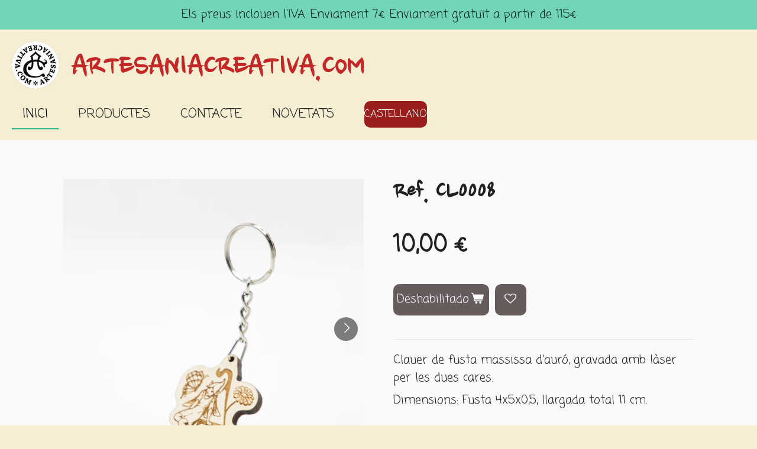

--- FILE ---
content_type: text/html; charset=UTF-8
request_url: https://gratis-3927100.webador.es/product/12452833/ref-cl0008
body_size: 9854
content:
<!DOCTYPE html>
<html lang="es">
    <head>
        <meta http-equiv="Content-Type" content="text/html; charset=utf-8">
        <meta name="viewport" content="width=device-width, initial-scale=1.0, maximum-scale=5.0">
        <meta http-equiv="X-UA-Compatible" content="IE=edge">
        <link rel="canonical" href="https://gratis-3927100.webador.es/product/12452833/ref-cl0008">
        <link rel="sitemap" type="application/xml" href="https://gratis-3927100.webador.es/sitemap.xml">
        <meta property="og:title" content="Ref. CL0008 | ARTESANIACREATIVA.COM">
        <meta property="og:url" content="https://gratis-3927100.webador.es/product/12452833/ref-cl0008">
        <base href="https://gratis-3927100.webador.es/">
        <meta name="description" property="og:description" content="Clauer de fusta massissa d&#039;aur&amp;oacute;, gravada amb l&amp;agrave;ser per les dues cares.
Dimensions: Fusta 4x5x0,5, llargada total 11 cm.">
                <script nonce="a7a816966d313c857b9fee63116f8d71">
            
            window.JOUWWEB = window.JOUWWEB || {};
            window.JOUWWEB.application = window.JOUWWEB.application || {};
            window.JOUWWEB.application = {"backends":[{"domain":"jouwweb.nl","freeDomain":"jouwweb.site"},{"domain":"webador.com","freeDomain":"webadorsite.com"},{"domain":"webador.de","freeDomain":"webadorsite.com"},{"domain":"webador.fr","freeDomain":"webadorsite.com"},{"domain":"webador.es","freeDomain":"webadorsite.com"},{"domain":"webador.it","freeDomain":"webadorsite.com"},{"domain":"jouwweb.be","freeDomain":"jouwweb.site"},{"domain":"webador.ie","freeDomain":"webadorsite.com"},{"domain":"webador.co.uk","freeDomain":"webadorsite.com"},{"domain":"webador.at","freeDomain":"webadorsite.com"},{"domain":"webador.be","freeDomain":"webadorsite.com"},{"domain":"webador.ch","freeDomain":"webadorsite.com"},{"domain":"webador.ch","freeDomain":"webadorsite.com"},{"domain":"webador.mx","freeDomain":"webadorsite.com"},{"domain":"webador.com","freeDomain":"webadorsite.com"},{"domain":"webador.dk","freeDomain":"webadorsite.com"},{"domain":"webador.se","freeDomain":"webadorsite.com"},{"domain":"webador.no","freeDomain":"webadorsite.com"},{"domain":"webador.fi","freeDomain":"webadorsite.com"},{"domain":"webador.ca","freeDomain":"webadorsite.com"},{"domain":"webador.ca","freeDomain":"webadorsite.com"},{"domain":"webador.pl","freeDomain":"webadorsite.com"},{"domain":"webador.com.au","freeDomain":"webadorsite.com"},{"domain":"webador.nz","freeDomain":"webadorsite.com"}],"editorLocale":"es-ES","editorTimezone":"Europe\/Madrid","editorLanguage":"es","analytics4TrackingId":"G-E6PZPGE4QM","analyticsDimensions":[],"backendDomain":"www.webador.es","backendShortDomain":"webador.es","backendKey":"webador-es","freeWebsiteDomain":"webadorsite.com","noSsl":false,"build":{"reference":"634afd3"},"linkHostnames":["www.jouwweb.nl","www.webador.com","www.webador.de","www.webador.fr","www.webador.es","www.webador.it","www.jouwweb.be","www.webador.ie","www.webador.co.uk","www.webador.at","www.webador.be","www.webador.ch","fr.webador.ch","www.webador.mx","es.webador.com","www.webador.dk","www.webador.se","www.webador.no","www.webador.fi","www.webador.ca","fr.webador.ca","www.webador.pl","www.webador.com.au","www.webador.nz"],"assetsUrl":"https:\/\/assets.jwwb.nl","loginUrl":"https:\/\/www.webador.es\/iniciar-sesion","publishUrl":"https:\/\/www.webador.es\/v2\/website\/3927100\/publish-proxy","adminUserOrIp":false,"pricing":{"plans":{"lite":{"amount":"700","currency":"EUR"},"pro":{"amount":"1200","currency":"EUR"},"business":{"amount":"2400","currency":"EUR"}},"yearlyDiscount":{"price":{"amount":"6600","currency":"EUR"},"ratio":0.52,"percent":"52\u00a0%","discountPrice":{"amount":"6600","currency":"EUR"},"termPricePerMonth":{"amount":"1200","currency":"EUR"},"termPricePerYear":{"amount":"12000","currency":"EUR"}}},"hcUrl":{"add-product-variants":"https:\/\/help.webador.com\/hc\/es\/articles\/29426751649809","basic-vs-advanced-shipping":"https:\/\/help.webador.com\/hc\/es\/articles\/29426731685777","html-in-head":"https:\/\/help.webador.com\/hc\/es\/articles\/29426689990033","link-domain-name":"https:\/\/help.webador.com\/hc\/es\/articles\/29426688803345","optimize-for-mobile":"https:\/\/help.webador.com\/hc\/es\/articles\/29426707033617","seo":"https:\/\/help.webador.com\/hc\/es\/categories\/29387178511377","transfer-domain-name":"https:\/\/help.webador.com\/hc\/es\/articles\/29426715688209","website-not-secure":"https:\/\/help.webador.com\/hc\/es\/articles\/29426706659729"}};
            window.JOUWWEB.brand = {"type":"webador","name":"Webador","domain":"Webador.es","supportEmail":"soporte@webador.es"};
                    
                window.JOUWWEB = window.JOUWWEB || {};
                window.JOUWWEB.websiteRendering = {"locale":"es-ES","timezone":"Europe\/Madrid","routes":{"api\/upload\/product-field":"\/_api\/upload\/product-field","checkout\/cart":"\/cart","payment":"\/complete-order\/:publicOrderId","payment\/forward":"\/complete-order\/:publicOrderId\/forward","public-order":"\/order\/:publicOrderId","checkout\/authorize":"\/cart\/authorize\/:gateway","wishlist":"\/wishlist"}};
                                                    window.JOUWWEB.website = {"id":3927100,"locale":"es-ES","enabled":true,"title":"ARTESANIACREATIVA.COM","hasTitle":true,"roleOfLoggedInUser":null,"ownerLocale":"es-ES","plan":null,"freeWebsiteDomain":"webadorsite.com","backendKey":"webador-es","currency":"EUR","defaultLocale":"es-ES","url":"https:\/\/gratis-3927100.webador.es\/","homepageSegmentId":20323092,"category":"website","isOffline":false,"isPublished":true,"locales":[],"allowed":{"ads":true,"credits":false,"externalLinks":true,"slideshow":true,"customDefaultSlideshow":true,"hostedAlbums":false,"moderators":false,"mailboxQuota":0,"statisticsVisitors":true,"statisticsDetailed":false,"statisticsMonths":0,"favicon":false,"password":false,"freeDomains":0,"freeMailAccounts":0,"canUseLanguages":false,"fileUpload":false,"legacyFontSize":false,"webshop":false,"products":-1,"imageText":false,"search":false,"audioUpload":false,"videoUpload":0,"allowDangerousForms":false,"allowHtmlCode":false,"mobileBar":false,"sidebar":false,"poll":false,"allowCustomForms":false,"allowBusinessListing":false,"allowCustomAnalytics":false,"allowAccountingLink":false,"digitalProducts":false,"sitemapElement":false},"mobileBar":{"enabled":false,"theme":"accent","email":{"active":true},"location":{"active":true},"phone":{"active":true},"whatsapp":{"active":false},"social":{"active":false,"network":"facebook"}},"webshop":{"enabled":false,"currency":"EUR","taxEnabled":false,"taxInclusive":true,"vatDisclaimerVisible":false,"orderNotice":null,"orderConfirmation":null,"freeShipping":false,"freeShippingAmount":"0.00","shippingDisclaimerVisible":false,"pickupAllowed":false,"couponAllowed":false,"detailsPageAvailable":true,"socialMediaVisible":false,"termsPage":null,"termsPageUrl":null,"extraTerms":null,"pricingVisible":true,"orderButtonVisible":true,"shippingAdvanced":false,"shippingAdvancedBackEnd":false,"soldOutVisible":true,"backInStockNotificationEnabled":false,"canAddProducts":true,"nextOrderNumber":1,"allowedServicePoints":[],"sendcloudConfigured":false,"sendcloudFallbackPublicKey":"a3d50033a59b4a598f1d7ce7e72aafdf","taxExemptionAllowed":true,"invoiceComment":null,"emptyCartVisible":true,"minimumOrderPrice":null,"productNumbersEnabled":false,"wishlistEnabled":true,"hideTaxOnCart":false},"isTreatedAsWebshop":false};                            window.JOUWWEB.cart = {"products":[],"coupon":null,"shippingCountryCode":null,"shippingChoice":null,"breakdown":[]};                            window.JOUWWEB.scripts = ["website-rendering\/webshop"];                        window.parent.JOUWWEB.colorPalette = window.JOUWWEB.colorPalette;
        </script>
                <title>Ref. CL0008 | ARTESANIACREATIVA.COM</title>
                                            <link href="https://assets.jwwb.nl/assets/brand/webador/icon/favicon.png?bust=2299e1307cbb69076146" rel="shortcut icon">                                                <link href="https://assets.jwwb.nl/assets/brand/webador/icon/favicon.png?bust=2299e1307cbb69076146" rel="icon">                                        <meta property="og:image" content="https&#x3A;&#x2F;&#x2F;primary.jwwb.nl&#x2F;public&#x2F;q&#x2F;h&#x2F;b&#x2F;temp-quwwkgqkszneawwyaldy&#x2F;bkbj2h&#x2F;_mgc3350-edit.jpg&#x3F;enable-io&#x3D;true&amp;enable&#x3D;upscale&amp;fit&#x3D;bounds&amp;width&#x3D;1200">
                    <meta property="og:image" content="https&#x3A;&#x2F;&#x2F;primary.jwwb.nl&#x2F;public&#x2F;q&#x2F;h&#x2F;b&#x2F;temp-quwwkgqkszneawwyaldy&#x2F;zetudp&#x2F;fadaa1.jpg&#x3F;enable-io&#x3D;true&amp;enable&#x3D;upscale&amp;fit&#x3D;bounds&amp;width&#x3D;1200">
                    <meta property="og:image" content="https&#x3A;&#x2F;&#x2F;primary.jwwb.nl&#x2F;public&#x2F;q&#x2F;h&#x2F;b&#x2F;temp-quwwkgqkszneawwyaldy&#x2F;v43bvp&#x2F;_mgc3342.jpg&#x3F;enable-io&#x3D;true&amp;enable&#x3D;upscale&amp;fit&#x3D;bounds&amp;width&#x3D;1200">
                    <meta property="og:image" content="https&#x3A;&#x2F;&#x2F;primary.jwwb.nl&#x2F;public&#x2F;q&#x2F;h&#x2F;b&#x2F;temp-quwwkgqkszneawwyaldy&#x2F;w7m43h&#x2F;clauerfadesa-i.jpg&#x3F;enable-io&#x3D;true&amp;enable&#x3D;upscale&amp;fit&#x3D;bounds&amp;width&#x3D;1200">
                    <meta property="og:image" content="https&#x3A;&#x2F;&#x2F;primary.jwwb.nl&#x2F;public&#x2F;q&#x2F;h&#x2F;b&#x2F;temp-quwwkgqkszneawwyaldy&#x2F;6gxj37&#x2F;clauerfadesj-r.jpg&#x3F;enable-io&#x3D;true&amp;enable&#x3D;upscale&amp;fit&#x3D;bounds&amp;width&#x3D;1200">
                    <meta property="og:image" content="https&#x3A;&#x2F;&#x2F;primary.jwwb.nl&#x2F;public&#x2F;q&#x2F;h&#x2F;b&#x2F;temp-quwwkgqkszneawwyaldy&#x2F;kolr1w&#x2F;clauerfadess-z.jpg&#x3F;enable-io&#x3D;true&amp;enable&#x3D;upscale&amp;fit&#x3D;bounds&amp;width&#x3D;1200">
                                    <meta name="twitter:card" content="summary_large_image">
                        <meta property="twitter:image" content="https&#x3A;&#x2F;&#x2F;primary.jwwb.nl&#x2F;public&#x2F;q&#x2F;h&#x2F;b&#x2F;temp-quwwkgqkszneawwyaldy&#x2F;bkbj2h&#x2F;_mgc3350-edit.jpg&#x3F;enable-io&#x3D;true&amp;enable&#x3D;upscale&amp;fit&#x3D;bounds&amp;width&#x3D;1200">
                                                    <script src="https://plausible.io/js/script.manual.js" nonce="a7a816966d313c857b9fee63116f8d71" data-turbo-track="reload" defer data-domain="jouwweb.nl"></script>
<link rel="stylesheet" type="text/css" href="https://gfonts.jwwb.nl/css?display=fallback&amp;family=Coming+Soon%3A400%2C700%2C400italic%2C700italic%7CNanum+Brush+Script%3A400%2C700%2C400italic%2C700italic" nonce="a7a816966d313c857b9fee63116f8d71" data-turbo-track="dynamic">
<script src="https://assets.jwwb.nl/assets/build/website-rendering/es-ES.js?bust=1cc2a8d84c95cb4f3243" nonce="a7a816966d313c857b9fee63116f8d71" data-turbo-track="reload" defer></script>
<script src="https://assets.jwwb.nl/assets/website-rendering/runtime.4835e39f538d0d17d46f.js?bust=e90f0e79d8291a81b415" nonce="a7a816966d313c857b9fee63116f8d71" data-turbo-track="reload" defer></script>
<script src="https://assets.jwwb.nl/assets/website-rendering/812.881ee67943804724d5af.js?bust=78ab7ad7d6392c42d317" nonce="a7a816966d313c857b9fee63116f8d71" data-turbo-track="reload" defer></script>
<script src="https://assets.jwwb.nl/assets/website-rendering/main.a9a7b35cd7f79178d360.js?bust=90b25e3a7431c9c7ef1c" nonce="a7a816966d313c857b9fee63116f8d71" data-turbo-track="reload" defer></script>
<link rel="preload" href="https://assets.jwwb.nl/assets/website-rendering/styles.c7a2b441bf8d633a2752.css?bust=45105d711e9f45e864c3" as="style">
<link rel="preload" href="https://assets.jwwb.nl/assets/website-rendering/fonts/icons-website-rendering/font/website-rendering.woff2?bust=bd2797014f9452dadc8e" as="font" crossorigin>
<link rel="preconnect" href="https://gfonts.jwwb.nl">
<link rel="stylesheet" type="text/css" href="https://assets.jwwb.nl/assets/website-rendering/styles.c7a2b441bf8d633a2752.css?bust=45105d711e9f45e864c3" nonce="a7a816966d313c857b9fee63116f8d71" data-turbo-track="dynamic">
<link rel="preconnect" href="https://assets.jwwb.nl">
<link rel="stylesheet" type="text/css" href="https://primary.jwwb.nl/public/q/h/b/temp-quwwkgqkszneawwyaldy/style.css?bust=1769168735" nonce="a7a816966d313c857b9fee63116f8d71" data-turbo-track="dynamic">    </head>
    <body
        id="top"
        class="jw-is-no-slideshow jw-header-is-image-text jw-is-segment-product jw-is-frontend jw-is-no-sidebar jw-is-messagebar jw-is-no-touch-device jw-is-no-mobile"
                                    data-jouwweb-page="12452833"
                                                data-jouwweb-segment-id="12452833"
                                                data-jouwweb-segment-type="product"
                                                data-template-threshold="960"
                                                data-template-name="business-banner&#x7C;gadget&#x7C;gadget-shop"
                            itemscope
        itemtype="https://schema.org/Product"
    >
                                    <meta itemprop="url" content="https://gratis-3927100.webador.es/product/12452833/ref-cl0008">
        <a href="#main-content" class="jw-skip-link">
            Ir al contenido principal        </a>
        <div class="jw-background"></div>
        <div class="jw-body">
            <div class="jw-mobile-menu jw-mobile-is-text js-mobile-menu">
            <span class="jw-mobile-menu__button jw-mobile-menu__button--dummy"></span>        <div class="jw-mobile-header jw-mobile-header--image-text">
        <a            class="jw-mobile-header-content"
                            href="/"
                        >
                            <img class="jw-mobile-logo jw-mobile-logo--square" src="https://primary.jwwb.nl/public/q/h/b/temp-quwwkgqkszneawwyaldy/lea43c/image-2.png?enable-io=true&amp;enable=upscale&amp;height=70" srcset="https://primary.jwwb.nl/public/q/h/b/temp-quwwkgqkszneawwyaldy/lea43c/image-2.png?enable-io=true&amp;enable=upscale&amp;height=70 1x, https://primary.jwwb.nl/public/q/h/b/temp-quwwkgqkszneawwyaldy/lea43c/image-2.png?enable-io=true&amp;enable=upscale&amp;height=140&amp;quality=70 2x" alt="ARTESANIACREATIVA.COM" title="ARTESANIACREATIVA.COM">                                        <div class="jw-mobile-text">
                    <span style="font-size: 120%; color: #c42727;">ARTESANIACREATIVA.COM</span>                </div>
                    </a>
    </div>

    
            <button
            type="button"
            class="jw-mobile-menu__button jw-mobile-toggle"
            aria-label="Ocultar menú"
        >
            <span class="jw-icon-burger"></span>
        </button>
    </div>
            <div class="message-bar message-bar--accent"><div class="message-bar__container"><p class="message-bar-text">Els preus inclouen l&#039;IVA. Enviament 7€.  Enviament gratuït a partir de 115€</p></div></div><script nonce="a7a816966d313c857b9fee63116f8d71">
    JOUWWEB.templateConfig = {
        header: {
            mobileSelector: '.jw-mobile-menu',
            updatePusher: function (headerHeight, state) {
                $('.jw-menu-clone').css('top', headerHeight);
            },
        },
    };
</script>
<header class="header-wrap js-topbar-content-container">
    <div class="header">
        <div class="jw-header-logo">
            <div
    id="jw-header-image-container"
    class="jw-header jw-header-image jw-header-image-toggle"
    style="flex-basis: 80px; max-width: 80px; flex-shrink: 1;"
>
            <a href="/">
        <img id="jw-header-image" data-image-id="98841832" srcset="https://primary.jwwb.nl/public/q/h/b/temp-quwwkgqkszneawwyaldy/lea43c/image-2.png?enable-io=true&amp;width=80 80w, https://primary.jwwb.nl/public/q/h/b/temp-quwwkgqkszneawwyaldy/lea43c/image-2.png?enable-io=true&amp;width=160 160w" class="jw-header-image" title="ARTESANIACREATIVA.COM" style="max-height: 80px;" sizes="80px" width="80" height="80" intrinsicsize="80.00 x 80.00" alt="ARTESANIACREATIVA.COM">                </a>
    </div>
        <div
    class="jw-header jw-header-title-container jw-header-text jw-header-text-toggle"
    data-stylable="true"
>
    <a        id="jw-header-title"
        class="jw-header-title"
                    href="/"
            >
        <span style="font-size: 120%; color: #c42727;">ARTESANIACREATIVA.COM</span>    </a>
</div>
</div>
    </div>
    <nav class="menu jw-menu-copy">
        <ul
    id="jw-menu"
    class="jw-menu jw-menu-horizontal"
            >
            <li
    class="jw-menu-item jw-menu-is-active"
>
        <a        class="jw-menu-link js-active-menu-item"
        href="/"                                            data-page-link-id="20323092"
                            >
                <span class="">
            Inici        </span>
            </a>
                </li>
            <li
    class="jw-menu-item"
>
        <a        class="jw-menu-link"
        href="/productes"                                            data-page-link-id="16122280"
                            >
                <span class="">
            Productes        </span>
            </a>
                </li>
            <li
    class="jw-menu-item"
>
        <a        class="jw-menu-link"
        href="/contacte-1"                                            data-page-link-id="16286823"
                            >
                <span class="">
            Contacte        </span>
            </a>
                </li>
            <li
    class="jw-menu-item"
>
        <a        class="jw-menu-link"
        href="/novetats"                                            data-page-link-id="16286917"
                            >
                <span class="">
            Novetats        </span>
            </a>
                </li>
    
    <div
    class="jw-menu-item jw-menu-cta"
    >
    <a
       title="Castellano"
       class="jw-btn jw-btn--size-small"
                  href="https&#x3A;&#x2F;&#x2F;creayvendelo.com&#x2F;vendedor.php&#x3F;id&#x3D;1247"
                         target="_blank"
           >
        <span class="jw-btn-caption">
            Castellano        </span>
    </a>
</div>
</ul>

    <script nonce="a7a816966d313c857b9fee63116f8d71" id="jw-mobile-menu-template" type="text/template">
        <ul id="jw-menu" class="jw-menu jw-menu-horizontal">
                            <li
    class="jw-menu-item jw-menu-is-active"
>
        <a        class="jw-menu-link js-active-menu-item"
        href="/"                                            data-page-link-id="20323092"
                            >
                <span class="">
            Inici        </span>
            </a>
                </li>
                            <li
    class="jw-menu-item"
>
        <a        class="jw-menu-link"
        href="/productes"                                            data-page-link-id="16122280"
                            >
                <span class="">
            Productes        </span>
            </a>
                </li>
                            <li
    class="jw-menu-item"
>
        <a        class="jw-menu-link"
        href="/contacte-1"                                            data-page-link-id="16286823"
                            >
                <span class="">
            Contacte        </span>
            </a>
                </li>
                            <li
    class="jw-menu-item"
>
        <a        class="jw-menu-link"
        href="/novetats"                                            data-page-link-id="16286917"
                            >
                <span class="">
            Novetats        </span>
            </a>
                </li>
            
            <div
    class="jw-menu-item jw-menu-cta"
    >
    <a
       title="Castellano"
       class="jw-btn jw-btn--size-small"
                  href="https&#x3A;&#x2F;&#x2F;creayvendelo.com&#x2F;vendedor.php&#x3F;id&#x3D;1247"
                         target="_blank"
           >
        <span class="jw-btn-caption">
            Castellano        </span>
    </a>
</div>
        </ul>
    </script>
    </nav>
</header>
<div class="main-content">
    
<main id="main-content" class="block-content">
    <div data-section-name="content" class="jw-section jw-section-content jw-responsive">
        <div class="jw-strip jw-strip--default jw-strip--style-color jw-strip--primary jw-strip--color-default jw-strip--padding-start"><div class="jw-strip__content-container"><div class="jw-strip__content jw-responsive">    
                        <div
        class="product-page js-product-container"
        data-webshop-product="&#x7B;&quot;id&quot;&#x3A;12452833,&quot;title&quot;&#x3A;&quot;Ref.&#x20;CL0008&quot;,&quot;url&quot;&#x3A;&quot;&#x5C;&#x2F;product&#x5C;&#x2F;12452833&#x5C;&#x2F;ref-cl0008&quot;,&quot;variants&quot;&#x3A;&#x5B;&#x7B;&quot;id&quot;&#x3A;42252778,&quot;stock&quot;&#x3A;1,&quot;limited&quot;&#x3A;true,&quot;propertyValueIds&quot;&#x3A;&#x5B;&#x5D;&#x7D;&#x5D;,&quot;image&quot;&#x3A;&#x7B;&quot;id&quot;&#x3A;99257211,&quot;url&quot;&#x3A;&quot;https&#x3A;&#x5C;&#x2F;&#x5C;&#x2F;primary.jwwb.nl&#x5C;&#x2F;public&#x5C;&#x2F;q&#x5C;&#x2F;h&#x5C;&#x2F;b&#x5C;&#x2F;temp-quwwkgqkszneawwyaldy&#x5C;&#x2F;_mgc3350-edit.jpg&quot;,&quot;width&quot;&#x3A;800,&quot;height&quot;&#x3A;800&#x7D;&#x7D;"
        data-is-detail-view="1"
    >
                <div class="product-page__top">
            <h1 class="product-page__heading" itemprop="name">
                Ref. CL0008            </h1>
                                </div>
                                <div class="product-page__image-container">
                <div
                    class="image-gallery"
                    role="group"
                    aria-roledescription="carousel"
                    aria-label="Imágenes del producto"
                >
                    <div class="image-gallery__main">
                        <div
                            class="image-gallery__slides"
                            aria-live="polite"
                            aria-atomic="false"
                        >
                                                                                            <div
                                    class="image-gallery__slide-container"
                                    role="group"
                                    aria-roledescription="slide"
                                    aria-hidden="false"
                                    aria-label="1 de 6"
                                >
                                    <a
                                        class="image-gallery__slide-item"
                                        href="https://primary.jwwb.nl/public/q/h/b/temp-quwwkgqkszneawwyaldy/bkbj2h/_mgc3350-edit.jpg"
                                        data-width="1920"
                                        data-height="1920"
                                        data-image-id="99257211"
                                        tabindex="0"
                                    >
                                        <div class="image-gallery__slide-image">
                                            <img
                                                                                                    itemprop="image"
                                                    alt="Ref.&#x20;CL0008"
                                                                                                src="https://primary.jwwb.nl/public/q/h/b/temp-quwwkgqkszneawwyaldy/_mgc3350-edit.jpg?enable-io=true&enable=upscale&width=600"
                                                srcset="https://primary.jwwb.nl/public/q/h/b/temp-quwwkgqkszneawwyaldy/bkbj2h/_mgc3350-edit.jpg?enable-io=true&width=600 600w"
                                                sizes="(min-width: 960px) 50vw, 100vw"
                                                width="1920"
                                                height="1920"
                                            >
                                        </div>
                                    </a>
                                </div>
                                                                                            <div
                                    class="image-gallery__slide-container"
                                    role="group"
                                    aria-roledescription="slide"
                                    aria-hidden="true"
                                    aria-label="2 de 6"
                                >
                                    <a
                                        class="image-gallery__slide-item"
                                        href="https://primary.jwwb.nl/public/q/h/b/temp-quwwkgqkszneawwyaldy/zetudp/fadaa1.jpg"
                                        data-width="1920"
                                        data-height="1920"
                                        data-image-id="99256924"
                                        tabindex="-1"
                                    >
                                        <div class="image-gallery__slide-image">
                                            <img
                                                                                                    alt=""
                                                                                                src="https://primary.jwwb.nl/public/q/h/b/temp-quwwkgqkszneawwyaldy/fadaa1.jpg?enable-io=true&enable=upscale&width=600"
                                                srcset="https://primary.jwwb.nl/public/q/h/b/temp-quwwkgqkszneawwyaldy/zetudp/fadaa1.jpg?enable-io=true&width=600 600w"
                                                sizes="(min-width: 960px) 50vw, 100vw"
                                                width="1920"
                                                height="1920"
                                            >
                                        </div>
                                    </a>
                                </div>
                                                                                            <div
                                    class="image-gallery__slide-container"
                                    role="group"
                                    aria-roledescription="slide"
                                    aria-hidden="true"
                                    aria-label="3 de 6"
                                >
                                    <a
                                        class="image-gallery__slide-item"
                                        href="https://primary.jwwb.nl/public/q/h/b/temp-quwwkgqkszneawwyaldy/v43bvp/_mgc3342.jpg"
                                        data-width="1920"
                                        data-height="1920"
                                        data-image-id="99257223"
                                        tabindex="-1"
                                    >
                                        <div class="image-gallery__slide-image">
                                            <img
                                                                                                    alt=""
                                                                                                src="https://primary.jwwb.nl/public/q/h/b/temp-quwwkgqkszneawwyaldy/_mgc3342.jpg?enable-io=true&enable=upscale&width=600"
                                                srcset="https://primary.jwwb.nl/public/q/h/b/temp-quwwkgqkszneawwyaldy/v43bvp/_mgc3342.jpg?enable-io=true&width=600 600w"
                                                sizes="(min-width: 960px) 50vw, 100vw"
                                                width="1920"
                                                height="1920"
                                            >
                                        </div>
                                    </a>
                                </div>
                                                                                            <div
                                    class="image-gallery__slide-container"
                                    role="group"
                                    aria-roledescription="slide"
                                    aria-hidden="true"
                                    aria-label="4 de 6"
                                >
                                    <a
                                        class="image-gallery__slide-item"
                                        href="https://primary.jwwb.nl/public/q/h/b/temp-quwwkgqkszneawwyaldy/w7m43h/clauerfadesa-i.jpg"
                                        data-width="1920"
                                        data-height="1920"
                                        data-image-id="99256945"
                                        tabindex="-1"
                                    >
                                        <div class="image-gallery__slide-image">
                                            <img
                                                                                                    alt=""
                                                                                                src="https://primary.jwwb.nl/public/q/h/b/temp-quwwkgqkszneawwyaldy/clauerfadesa-i.jpg?enable-io=true&enable=upscale&width=600"
                                                srcset="https://primary.jwwb.nl/public/q/h/b/temp-quwwkgqkszneawwyaldy/w7m43h/clauerfadesa-i.jpg?enable-io=true&width=600 600w"
                                                sizes="(min-width: 960px) 50vw, 100vw"
                                                width="1920"
                                                height="1920"
                                            >
                                        </div>
                                    </a>
                                </div>
                                                                                            <div
                                    class="image-gallery__slide-container"
                                    role="group"
                                    aria-roledescription="slide"
                                    aria-hidden="true"
                                    aria-label="5 de 6"
                                >
                                    <a
                                        class="image-gallery__slide-item"
                                        href="https://primary.jwwb.nl/public/q/h/b/temp-quwwkgqkszneawwyaldy/6gxj37/clauerfadesj-r.jpg"
                                        data-width="1920"
                                        data-height="1920"
                                        data-image-id="99256965"
                                        tabindex="-1"
                                    >
                                        <div class="image-gallery__slide-image">
                                            <img
                                                                                                    alt=""
                                                                                                src="https://primary.jwwb.nl/public/q/h/b/temp-quwwkgqkszneawwyaldy/clauerfadesj-r.jpg?enable-io=true&enable=upscale&width=600"
                                                srcset="https://primary.jwwb.nl/public/q/h/b/temp-quwwkgqkszneawwyaldy/6gxj37/clauerfadesj-r.jpg?enable-io=true&width=600 600w"
                                                sizes="(min-width: 960px) 50vw, 100vw"
                                                width="1920"
                                                height="1920"
                                            >
                                        </div>
                                    </a>
                                </div>
                                                                                            <div
                                    class="image-gallery__slide-container"
                                    role="group"
                                    aria-roledescription="slide"
                                    aria-hidden="true"
                                    aria-label="6 de 6"
                                >
                                    <a
                                        class="image-gallery__slide-item"
                                        href="https://primary.jwwb.nl/public/q/h/b/temp-quwwkgqkszneawwyaldy/kolr1w/clauerfadess-z.jpg"
                                        data-width="1920"
                                        data-height="1920"
                                        data-image-id="99256984"
                                        tabindex="-1"
                                    >
                                        <div class="image-gallery__slide-image">
                                            <img
                                                                                                    alt=""
                                                                                                src="https://primary.jwwb.nl/public/q/h/b/temp-quwwkgqkszneawwyaldy/clauerfadess-z.jpg?enable-io=true&enable=upscale&width=600"
                                                srcset="https://primary.jwwb.nl/public/q/h/b/temp-quwwkgqkszneawwyaldy/kolr1w/clauerfadess-z.jpg?enable-io=true&width=600 600w"
                                                sizes="(min-width: 960px) 50vw, 100vw"
                                                width="1920"
                                                height="1920"
                                            >
                                        </div>
                                    </a>
                                </div>
                                                    </div>
                        <div class="image-gallery__controls">
                            <button
                                type="button"
                                class="image-gallery__control image-gallery__control--prev image-gallery__control--disabled"
                                aria-label="Imagen anterior"
                            >
                                <span class="website-rendering-icon-left-open-big"></span>
                            </button>
                            <button
                                type="button"
                                class="image-gallery__control image-gallery__control--next"
                                aria-label="Siguiente imagen"
                            >
                                <span class="website-rendering-icon-right-open-big"></span>
                            </button>
                        </div>
                    </div>
                                            <div
                            class="image-gallery__thumbnails"
                            role="group"
                            aria-label="Elige la imagen para mostrar."
                        >
                                                                                            <a
                                    class="image-gallery__thumbnail-item image-gallery__thumbnail-item--active"
                                    role="button"
                                    aria-disabled="true"
                                    aria-label="1 de 6"
                                    href="https://primary.jwwb.nl/public/q/h/b/temp-quwwkgqkszneawwyaldy/bkbj2h/_mgc3350-edit.jpg"
                                    data-image-id="99257211"
                                >
                                    <div class="image-gallery__thumbnail-image">
                                        <img
                                            srcset="https://primary.jwwb.nl/public/q/h/b/temp-quwwkgqkszneawwyaldy/_mgc3350-edit.jpg?enable-io=true&enable=upscale&fit=bounds&width=100&height=100 1x, https://primary.jwwb.nl/public/q/h/b/temp-quwwkgqkszneawwyaldy/_mgc3350-edit.jpg?enable-io=true&enable=upscale&fit=bounds&width=200&height=200 2x"
                                            alt=""
                                            width="100"
                                            height="100"
                                        >
                                    </div>
                                </a>
                                                                                            <a
                                    class="image-gallery__thumbnail-item"
                                    role="button"
                                    aria-disabled="false"
                                    aria-label="2 de 6"
                                    href="https://primary.jwwb.nl/public/q/h/b/temp-quwwkgqkszneawwyaldy/zetudp/fadaa1.jpg"
                                    data-image-id="99256924"
                                >
                                    <div class="image-gallery__thumbnail-image">
                                        <img
                                            srcset="https://primary.jwwb.nl/public/q/h/b/temp-quwwkgqkszneawwyaldy/fadaa1.jpg?enable-io=true&enable=upscale&fit=bounds&width=100&height=100 1x, https://primary.jwwb.nl/public/q/h/b/temp-quwwkgqkszneawwyaldy/fadaa1.jpg?enable-io=true&enable=upscale&fit=bounds&width=200&height=200 2x"
                                            alt=""
                                            width="100"
                                            height="100"
                                        >
                                    </div>
                                </a>
                                                                                            <a
                                    class="image-gallery__thumbnail-item"
                                    role="button"
                                    aria-disabled="false"
                                    aria-label="3 de 6"
                                    href="https://primary.jwwb.nl/public/q/h/b/temp-quwwkgqkszneawwyaldy/v43bvp/_mgc3342.jpg"
                                    data-image-id="99257223"
                                >
                                    <div class="image-gallery__thumbnail-image">
                                        <img
                                            srcset="https://primary.jwwb.nl/public/q/h/b/temp-quwwkgqkszneawwyaldy/_mgc3342.jpg?enable-io=true&enable=upscale&fit=bounds&width=100&height=100 1x, https://primary.jwwb.nl/public/q/h/b/temp-quwwkgqkszneawwyaldy/_mgc3342.jpg?enable-io=true&enable=upscale&fit=bounds&width=200&height=200 2x"
                                            alt=""
                                            width="100"
                                            height="100"
                                        >
                                    </div>
                                </a>
                                                                                            <a
                                    class="image-gallery__thumbnail-item"
                                    role="button"
                                    aria-disabled="false"
                                    aria-label="4 de 6"
                                    href="https://primary.jwwb.nl/public/q/h/b/temp-quwwkgqkszneawwyaldy/w7m43h/clauerfadesa-i.jpg"
                                    data-image-id="99256945"
                                >
                                    <div class="image-gallery__thumbnail-image">
                                        <img
                                            srcset="https://primary.jwwb.nl/public/q/h/b/temp-quwwkgqkszneawwyaldy/clauerfadesa-i.jpg?enable-io=true&enable=upscale&fit=bounds&width=100&height=100 1x, https://primary.jwwb.nl/public/q/h/b/temp-quwwkgqkszneawwyaldy/clauerfadesa-i.jpg?enable-io=true&enable=upscale&fit=bounds&width=200&height=200 2x"
                                            alt=""
                                            width="100"
                                            height="100"
                                        >
                                    </div>
                                </a>
                                                                                            <a
                                    class="image-gallery__thumbnail-item"
                                    role="button"
                                    aria-disabled="false"
                                    aria-label="5 de 6"
                                    href="https://primary.jwwb.nl/public/q/h/b/temp-quwwkgqkszneawwyaldy/6gxj37/clauerfadesj-r.jpg"
                                    data-image-id="99256965"
                                >
                                    <div class="image-gallery__thumbnail-image">
                                        <img
                                            srcset="https://primary.jwwb.nl/public/q/h/b/temp-quwwkgqkszneawwyaldy/clauerfadesj-r.jpg?enable-io=true&enable=upscale&fit=bounds&width=100&height=100 1x, https://primary.jwwb.nl/public/q/h/b/temp-quwwkgqkszneawwyaldy/clauerfadesj-r.jpg?enable-io=true&enable=upscale&fit=bounds&width=200&height=200 2x"
                                            alt=""
                                            width="100"
                                            height="100"
                                        >
                                    </div>
                                </a>
                                                                                            <a
                                    class="image-gallery__thumbnail-item"
                                    role="button"
                                    aria-disabled="false"
                                    aria-label="6 de 6"
                                    href="https://primary.jwwb.nl/public/q/h/b/temp-quwwkgqkszneawwyaldy/kolr1w/clauerfadess-z.jpg"
                                    data-image-id="99256984"
                                >
                                    <div class="image-gallery__thumbnail-image">
                                        <img
                                            srcset="https://primary.jwwb.nl/public/q/h/b/temp-quwwkgqkszneawwyaldy/clauerfadess-z.jpg?enable-io=true&enable=upscale&fit=bounds&width=100&height=100 1x, https://primary.jwwb.nl/public/q/h/b/temp-quwwkgqkszneawwyaldy/clauerfadess-z.jpg?enable-io=true&enable=upscale&fit=bounds&width=200&height=200 2x"
                                            alt=""
                                            width="100"
                                            height="100"
                                        >
                                    </div>
                                </a>
                                                    </div>
                                    </div>
            </div>
                <div class="product-page__container">
            <div itemprop="offers" itemscope itemtype="https://schema.org/Offer">
                                <meta itemprop="availability" content="https://schema.org/InStock">
                                                        <meta itemprop="price" content="10.00">
                    <meta itemprop="priceCurrency" content="EUR">
                    <div class="product-page__price-container">
                        <div class="product__price js-product-container__price">
                            <span class="product__price__price">10,00 €</span>
                        </div>
                        <div class="product__free-shipping-motivator js-product-container__free-shipping-motivator"></div>
                    </div>
                                                </div>
                                    <div class="product-page__button-container">
                                <button
    type="button"
    class="jw-btn product__add-to-cart js-product-container__button jw-btn--size-medium"
    title="Deshabilitado"
                disabled
    >
    <span>Deshabilitado</span>
</button>
                
<button
    type="button"
    class="jw-btn jw-btn--icon-only product__add-to-wishlist js-product-container__wishlist-button jw-btn--size-medium"
    title="A&#xF1;adir&#x20;a&#x20;la&#x20;lista&#x20;de&#x20;deseos"
    aria-label="A&#xF1;adir&#x20;a&#x20;la&#x20;lista&#x20;de&#x20;deseos"
            disabled
    >
    <span>
        <i class="js-product-container__add-to-wishlist_icon website-rendering-icon-heart-empty" aria-hidden="true"></i>
    </span>
</button>
            </div>
            <div class="product-page__button-notice hidden js-product-container__button-notice"></div>
            
                            <div class="product-page__description" itemprop="description">
                                        <p>Clauer de fusta massissa d'aur&oacute;, gravada amb l&agrave;ser per les dues cares.</p>
<p>Dimensions: Fusta 4x5x0,5, llargada total 11 cm.</p>                </div>
                                            </div>
    </div>

    </div></div></div>
<div class="product-page__content">
    <div
    id="jw-element-259824230"
    data-jw-element-id="259824230"
        class="jw-tree-node jw-element jw-strip-root jw-tree-container jw-responsive jw-node-is-first-child jw-node-is-last-child"
>
    <div
    id="jw-element-360406328"
    data-jw-element-id="360406328"
        class="jw-tree-node jw-element jw-strip jw-tree-container jw-tree-container--empty jw-responsive jw-strip--default jw-strip--style-color jw-strip--color-default jw-strip--padding-both jw-node-is-first-child jw-strip--primary jw-node-is-last-child"
>
    <div class="jw-strip__content-container"><div class="jw-strip__content jw-responsive"></div></div></div></div></div>
        <div class="jw-strip jw-strip--default jw-strip--style-color jw-strip--color-default jw-strip--padding-both"><div class="jw-strip__content-container"><div class="jw-strip__content jw-responsive">    <div
        class="jw-element-ads js-ads jw-element-ads-WebsiteRenderingSignup jw-element-ads--tint"
    >
        <div class="jw-comment">
            <h3>
                Crea tu propia página web con <a href="https://www.webador.es/?utm_source=sites&amp;utm_medium=banner&amp;utm_content=text%2Btint&amp;utm_campaign=house%20banner%20webador" rel="nofollow">Webador</a>            </h3>
        </div>
            </div>
</div></div></div>    </div>
</main>
    </div>
<footer class="block-footer">
    <div
        data-section-name="footer"
        class="jw-section jw-section-footer jw-responsive"
    >
                <div class="jw-strip jw-strip--default jw-strip--style-color jw-strip--primary jw-strip--color-default jw-strip--padding-both"><div class="jw-strip__content-container"><div class="jw-strip__content jw-responsive">            <div
    id="jw-element-241833315"
    data-jw-element-id="241833315"
        class="jw-tree-node jw-element jw-simple-root jw-tree-container jw-responsive jw-node-is-first-child jw-node-is-last-child"
>
    <div
    id="jw-element-258902795"
    data-jw-element-id="258902795"
        class="jw-tree-node jw-element jw-columns jw-tree-container jw-responsive jw-tree-horizontal jw-columns--mode-flex jw-node-is-first-child jw-node-is-last-child"
>
    <div
    id="jw-element-258902797"
    data-jw-element-id="258902797"
            style="width: 92.659265926593%"
        class="jw-tree-node jw-element jw-column jw-tree-container jw-responsive jw-node-is-first-child"
>
    <div
    id="jw-element-258902711"
    data-jw-element-id="258902711"
        class="jw-tree-node jw-element jw-social-follow jw-node-is-first-child jw-node-is-last-child"
>
    <div class="jw-element-social-follow jw-element-social-follow--size-m jw-element-social-follow--style-solid jw-element-social-follow--roundness-rounded jw-element-social-follow--color-brand"
     style="text-align: right">
    <span class="jw-element-content">
    <a
            href="https://instagram.com/artesania_creativa_com"
            target="_blank"
            rel="noopener"
            style=""
            class="jw-element-social-follow-profile jw-element-social-follow-profile--medium-instagram"
                    >
            <i class="website-rendering-icon-instagram"></i>
        </a>    </span>
    </div>
</div></div><div
    id="jw-element-258902796"
    data-jw-element-id="258902796"
            style="width: 7.3407340734073%"
        class="jw-tree-node jw-element jw-column jw-tree-container jw-responsive jw-node-is-last-child"
>
    <div
    id="jw-element-257297559"
    data-jw-element-id="257297559"
        class="jw-tree-node jw-element jw-social-follow jw-node-is-first-child jw-node-is-last-child"
>
    <div class="jw-element-social-follow jw-element-social-follow--size-m jw-element-social-follow--style-solid jw-element-social-follow--roundness-rounded jw-element-social-follow--color-brand"
     style="text-align: right">
    <span class="jw-element-content">
    <a
            href="https://instagram.com/rosellaponiol"
            target="_blank"
            rel="noopener"
            style=""
            class="jw-element-social-follow-profile jw-element-social-follow-profile--medium-instagram"
                    >
            <i class="website-rendering-icon-instagram"></i>
        </a>    </span>
    </div>
</div></div></div></div>                            <div class="jw-credits clear">
                    <div class="jw-credits-owner">
                        <div id="jw-footer-text">
                            <div class="jw-footer-text-content">
                                &copy; 2023 ARTESANIACREATIVA.COM                            </div>
                        </div>
                    </div>
                    <div class="jw-credits-right">
                                                <div id="jw-credits-tool">
    <small>
        Con la tecnología de <a href="https://www.webador.es" rel="">Webador</a>    </small>
</div>
                    </div>
                </div>
                    </div></div></div>    </div>
</footer>
            
<div class="jw-bottom-bar__container">
    </div>
<div class="jw-bottom-bar__spacer">
    </div>

            <div id="jw-variable-loaded" style="display: none;"></div>
            <div id="jw-variable-values" style="display: none;">
                                    <span data-jw-variable-key="background-color" class="jw-variable-value-background-color"></span>
                                    <span data-jw-variable-key="background" class="jw-variable-value-background"></span>
                                    <span data-jw-variable-key="font-family" class="jw-variable-value-font-family"></span>
                                    <span data-jw-variable-key="paragraph-color" class="jw-variable-value-paragraph-color"></span>
                                    <span data-jw-variable-key="paragraph-link-color" class="jw-variable-value-paragraph-link-color"></span>
                                    <span data-jw-variable-key="paragraph-font-size" class="jw-variable-value-paragraph-font-size"></span>
                                    <span data-jw-variable-key="heading-color" class="jw-variable-value-heading-color"></span>
                                    <span data-jw-variable-key="heading-link-color" class="jw-variable-value-heading-link-color"></span>
                                    <span data-jw-variable-key="heading-font-size" class="jw-variable-value-heading-font-size"></span>
                                    <span data-jw-variable-key="heading-font-family" class="jw-variable-value-heading-font-family"></span>
                                    <span data-jw-variable-key="menu-text-color" class="jw-variable-value-menu-text-color"></span>
                                    <span data-jw-variable-key="menu-text-link-color" class="jw-variable-value-menu-text-link-color"></span>
                                    <span data-jw-variable-key="menu-text-font-size" class="jw-variable-value-menu-text-font-size"></span>
                                    <span data-jw-variable-key="menu-font-family" class="jw-variable-value-menu-font-family"></span>
                                    <span data-jw-variable-key="menu-capitalize" class="jw-variable-value-menu-capitalize"></span>
                                    <span data-jw-variable-key="website-size" class="jw-variable-value-website-size"></span>
                                    <span data-jw-variable-key="footer-text-color" class="jw-variable-value-footer-text-color"></span>
                                    <span data-jw-variable-key="footer-text-link-color" class="jw-variable-value-footer-text-link-color"></span>
                                    <span data-jw-variable-key="footer-text-font-size" class="jw-variable-value-footer-text-font-size"></span>
                                    <span data-jw-variable-key="content-color" class="jw-variable-value-content-color"></span>
                                    <span data-jw-variable-key="header-color" class="jw-variable-value-header-color"></span>
                                    <span data-jw-variable-key="accent-color" class="jw-variable-value-accent-color"></span>
                                    <span data-jw-variable-key="footer-color" class="jw-variable-value-footer-color"></span>
                            </div>
        </div>
                            <script nonce="a7a816966d313c857b9fee63116f8d71" type="application/ld+json">[{"@context":"https:\/\/schema.org","@type":"Organization","url":"https:\/\/gratis-3927100.webador.es\/","name":"ARTESANIACREATIVA.COM","logo":{"@type":"ImageObject","url":"https:\/\/primary.jwwb.nl\/public\/q\/h\/b\/temp-quwwkgqkszneawwyaldy\/lea43c\/image-2.png?enable-io=true&enable=upscale&height=60","width":60,"height":60}}]</script>
                <script nonce="a7a816966d313c857b9fee63116f8d71">window.JOUWWEB = window.JOUWWEB || {}; window.JOUWWEB.experiment = {"enrollments":{},"defaults":{"only-annual-discount-restart":"3months-50pct","ai-homepage-structures":"on","checkout-shopping-cart-design":"on","ai-page-wizard-ui":"on","payment-cycle-dropdown":"on","trustpilot-checkout":"widget","improved-homepage-structures":"on","landing-remove-free-wording":"on"}};</script>        <script nonce="a7a816966d313c857b9fee63116f8d71">window.JOUWWEB.scripts.push("website-rendering/message-bar")</script>
<script nonce="a7a816966d313c857b9fee63116f8d71">window.plausible = window.plausible || function() { (window.plausible.q = window.plausible.q || []).push(arguments) };plausible('pageview', { props: {website: 3927100 }});</script>                                </body>
</html>
